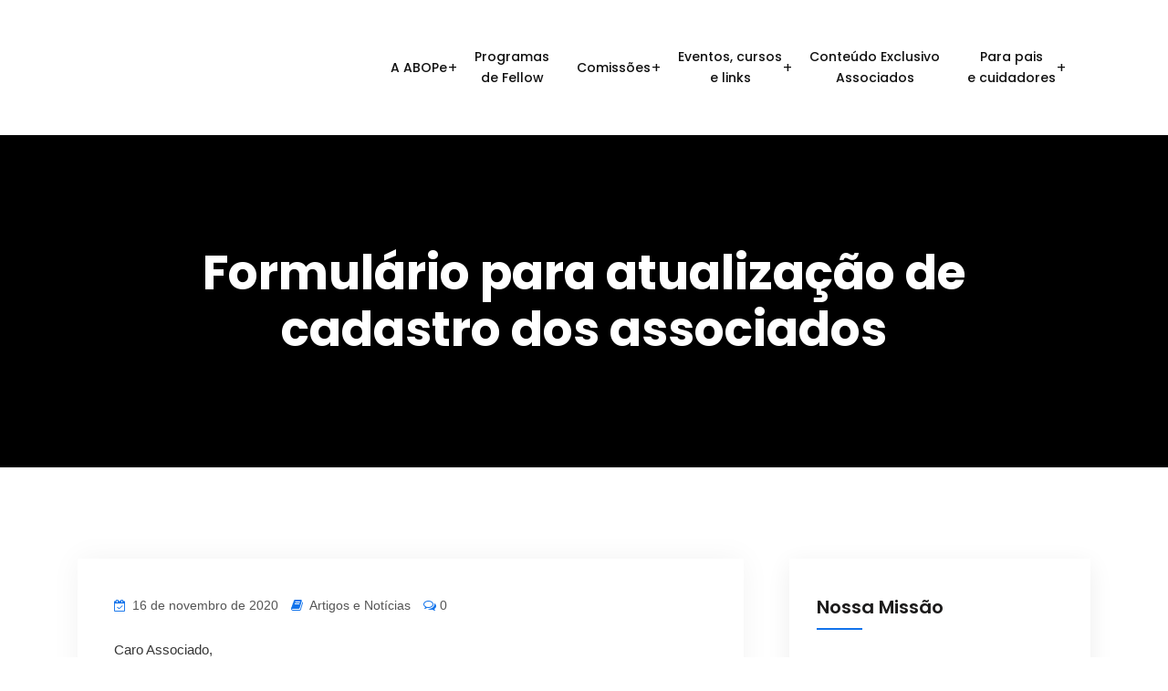

--- FILE ---
content_type: text/html; charset=UTF-8
request_url: https://www.abope.org.br/formulario-para-atualizacao-de-cadastro-dos-associados/
body_size: 10720
content:
<!DOCTYPE html>
<html lang="pt-BR">
<head>
<meta charset="UTF-8">
<meta name="viewport" content="width=device-width, initial-scale=1">
<link rel="profile" href="//gmpg.org/xfn/11">
<title>Formulário para atualização de cadastro dos associados &#8211; ABOPe &#8211; ACADEMIA BRASILEIRA DE OTORRINO PEDIÁTRICA</title>
<meta name='robots' content='max-image-preview:large'/>
<link rel='dns-prefetch' href='//fonts.googleapis.com'/>
<link rel="alternate" type="application/rss+xml" title="Feed para ABOPe - ACADEMIA BRASILEIRA DE OTORRINO PEDIÁTRICA &raquo;" href="https://www.abope.org.br/feed/"/>
<link rel="alternate" type="application/rss+xml" title="Feed de comentários para ABOPe - ACADEMIA BRASILEIRA DE OTORRINO PEDIÁTRICA &raquo;" href="https://www.abope.org.br/comments/feed/"/>
<link rel="alternate" type="application/rss+xml" title="Feed de comentários para ABOPe - ACADEMIA BRASILEIRA DE OTORRINO PEDIÁTRICA &raquo; Formulário para atualização de cadastro dos associados" href="https://www.abope.org.br/formulario-para-atualizacao-de-cadastro-dos-associados/feed/"/>
<link rel="alternate" title="oEmbed (JSON)" type="application/json+oembed" href="https://www.abope.org.br/wp-json/oembed/1.0/embed?url=https%3A%2F%2Fwww.abope.org.br%2Fformulario-para-atualizacao-de-cadastro-dos-associados%2F"/>
<link rel="alternate" title="oEmbed (XML)" type="text/xml+oembed" href="https://www.abope.org.br/wp-json/oembed/1.0/embed?url=https%3A%2F%2Fwww.abope.org.br%2Fformulario-para-atualizacao-de-cadastro-dos-associados%2F&#038;format=xml"/>
<style id='wp-img-auto-sizes-contain-inline-css' type='text/css'>img:is([sizes=auto i],[sizes^="auto," i]){contain-intrinsic-size:3000px 1500px}</style>
<style id='wp-emoji-styles-inline-css' type='text/css'>img.wp-smiley,img.emoji{display:inline!important;border:none!important;box-shadow:none!important;height:1em!important;width:1em!important;margin:0 .07em!important;vertical-align:-.1em!important;background:none!important;padding:0!important}</style>
<style id='wp-block-library-inline-css' type='text/css'>:root{--wp-block-synced-color:#7a00df;--wp-block-synced-color--rgb:122 , 0 , 223;--wp-bound-block-color:var(--wp-block-synced-color);--wp-editor-canvas-background:#ddd;--wp-admin-theme-color:#007cba;--wp-admin-theme-color--rgb:0 , 124 , 186;--wp-admin-theme-color-darker-10:#006ba1;--wp-admin-theme-color-darker-10--rgb:0 , 107 , 160.5;--wp-admin-theme-color-darker-20:#005a87;--wp-admin-theme-color-darker-20--rgb:0 , 90 , 135;--wp-admin-border-width-focus:2px}@media (min-resolution:192dpi){:root{--wp-admin-border-width-focus:1.5px}}.wp-element-button{cursor:pointer}:root .has-very-light-gray-background-color{background-color:#eee}:root .has-very-dark-gray-background-color{background-color:#313131}:root .has-very-light-gray-color{color:#eee}:root .has-very-dark-gray-color{color:#313131}:root .has-vivid-green-cyan-to-vivid-cyan-blue-gradient-background{background:linear-gradient(135deg,#00d084,#0693e3)}:root .has-purple-crush-gradient-background{background:linear-gradient(135deg,#34e2e4,#4721fb 50%,#ab1dfe)}:root .has-hazy-dawn-gradient-background{background:linear-gradient(135deg,#faaca8,#dad0ec)}:root .has-subdued-olive-gradient-background{background:linear-gradient(135deg,#fafae1,#67a671)}:root .has-atomic-cream-gradient-background{background:linear-gradient(135deg,#fdd79a,#004a59)}:root .has-nightshade-gradient-background{background:linear-gradient(135deg,#330968,#31cdcf)}:root .has-midnight-gradient-background{background:linear-gradient(135deg,#020381,#2874fc)}:root{--wp--preset--font-size--normal:16px;--wp--preset--font-size--huge:42px}.has-regular-font-size{font-size:1em}.has-larger-font-size{font-size:2.625em}.has-normal-font-size{font-size:var(--wp--preset--font-size--normal)}.has-huge-font-size{font-size:var(--wp--preset--font-size--huge)}.has-text-align-center{text-align:center}.has-text-align-left{text-align:left}.has-text-align-right{text-align:right}.has-fit-text{white-space:nowrap!important}#end-resizable-editor-section{display:none}.aligncenter{clear:both}.items-justified-left{justify-content:flex-start}.items-justified-center{justify-content:center}.items-justified-right{justify-content:flex-end}.items-justified-space-between{justify-content:space-between}.screen-reader-text{border:0;clip-path:inset(50%);height:1px;margin:-1px;overflow:hidden;padding:0;position:absolute;width:1px;word-wrap:normal!important}.screen-reader-text:focus{background-color:#ddd;clip-path:none;color:#444;display:block;font-size:1em;height:auto;left:5px;line-height:normal;padding:15px 23px 14px;text-decoration:none;top:5px;width:auto;z-index:100000}html :where(.has-border-color){border-style:solid}html :where([style*=border-top-color]){border-top-style:solid}html :where([style*=border-right-color]){border-right-style:solid}html :where([style*=border-bottom-color]){border-bottom-style:solid}html :where([style*=border-left-color]){border-left-style:solid}html :where([style*=border-width]){border-style:solid}html :where([style*=border-top-width]){border-top-style:solid}html :where([style*=border-right-width]){border-right-style:solid}html :where([style*=border-bottom-width]){border-bottom-style:solid}html :where([style*=border-left-width]){border-left-style:solid}html :where(img[class*=wp-image-]){height:auto;max-width:100%}:where(figure){margin:0 0 1em}html :where(.is-position-sticky){--wp-admin--admin-bar--position-offset:var(--wp-admin--admin-bar--height,0)}@media screen and (max-width:600px){html :where(.is-position-sticky){--wp-admin--admin-bar--position-offset:0}}</style><style id='wp-block-paragraph-inline-css' type='text/css'>.is-small-text{font-size:.875em}.is-regular-text{font-size:1em}.is-large-text{font-size:2.25em}.is-larger-text{font-size:3em}.has-drop-cap:not(:focus):first-letter{float:left;font-size:8.4em;font-style:normal;font-weight:100;line-height:.68;margin:.05em .1em 0 0;text-transform:uppercase}body.rtl .has-drop-cap:not(:focus):first-letter{float:none;margin-left:.1em}p.has-drop-cap.has-background{overflow:hidden}:root :where(p.has-background){padding:1.25em 2.375em}:where(p.has-text-color:not(.has-link-color)) a{color:inherit}p.has-text-align-left[style*="writing-mode:vertical-lr"],p.has-text-align-right[style*="writing-mode:vertical-rl"]{rotate:180deg}</style>
<style id='global-styles-inline-css' type='text/css'>:root{--wp--preset--aspect-ratio--square:1;--wp--preset--aspect-ratio--4-3: 4/3;--wp--preset--aspect-ratio--3-4: 3/4;--wp--preset--aspect-ratio--3-2: 3/2;--wp--preset--aspect-ratio--2-3: 2/3;--wp--preset--aspect-ratio--16-9: 16/9;--wp--preset--aspect-ratio--9-16: 9/16;--wp--preset--color--black:#000;--wp--preset--color--cyan-bluish-gray:#abb8c3;--wp--preset--color--white:#fff;--wp--preset--color--pale-pink:#f78da7;--wp--preset--color--vivid-red:#cf2e2e;--wp--preset--color--luminous-vivid-orange:#ff6900;--wp--preset--color--luminous-vivid-amber:#fcb900;--wp--preset--color--light-green-cyan:#7bdcb5;--wp--preset--color--vivid-green-cyan:#00d084;--wp--preset--color--pale-cyan-blue:#8ed1fc;--wp--preset--color--vivid-cyan-blue:#0693e3;--wp--preset--color--vivid-purple:#9b51e0;--wp--preset--gradient--vivid-cyan-blue-to-vivid-purple:linear-gradient(135deg,#0693e3 0%,#9b51e0 100%);--wp--preset--gradient--light-green-cyan-to-vivid-green-cyan:linear-gradient(135deg,#7adcb4 0%,#00d082 100%);--wp--preset--gradient--luminous-vivid-amber-to-luminous-vivid-orange:linear-gradient(135deg,#fcb900 0%,#ff6900 100%);--wp--preset--gradient--luminous-vivid-orange-to-vivid-red:linear-gradient(135deg,#ff6900 0%,#cf2e2e 100%);--wp--preset--gradient--very-light-gray-to-cyan-bluish-gray:linear-gradient(135deg,#eee 0%,#a9b8c3 100%);--wp--preset--gradient--cool-to-warm-spectrum:linear-gradient(135deg,#4aeadc 0%,#9778d1 20%,#cf2aba 40%,#ee2c82 60%,#fb6962 80%,#fef84c 100%);--wp--preset--gradient--blush-light-purple:linear-gradient(135deg,#ffceec 0%,#9896f0 100%);--wp--preset--gradient--blush-bordeaux:linear-gradient(135deg,#fecda5 0%,#fe2d2d 50%,#6b003e 100%);--wp--preset--gradient--luminous-dusk:linear-gradient(135deg,#ffcb70 0%,#c751c0 50%,#4158d0 100%);--wp--preset--gradient--pale-ocean:linear-gradient(135deg,#fff5cb 0%,#b6e3d4 50%,#33a7b5 100%);--wp--preset--gradient--electric-grass:linear-gradient(135deg,#caf880 0%,#71ce7e 100%);--wp--preset--gradient--midnight:linear-gradient(135deg,#020381 0%,#2874fc 100%);--wp--preset--font-size--small:13px;--wp--preset--font-size--medium:20px;--wp--preset--font-size--large:36px;--wp--preset--font-size--x-large:42px;--wp--preset--spacing--20:.44rem;--wp--preset--spacing--30:.67rem;--wp--preset--spacing--40:1rem;--wp--preset--spacing--50:1.5rem;--wp--preset--spacing--60:2.25rem;--wp--preset--spacing--70:3.38rem;--wp--preset--spacing--80:5.06rem;--wp--preset--shadow--natural:6px 6px 9px rgba(0,0,0,.2);--wp--preset--shadow--deep:12px 12px 50px rgba(0,0,0,.4);--wp--preset--shadow--sharp:6px 6px 0 rgba(0,0,0,.2);--wp--preset--shadow--outlined:6px 6px 0 -3px #fff , 6px 6px #000;--wp--preset--shadow--crisp:6px 6px 0 #000}:where(.is-layout-flex){gap:.5em}:where(.is-layout-grid){gap:.5em}body .is-layout-flex{display:flex}.is-layout-flex{flex-wrap:wrap;align-items:center}.is-layout-flex > :is(*, div){margin:0}body .is-layout-grid{display:grid}.is-layout-grid > :is(*, div){margin:0}:where(.wp-block-columns.is-layout-flex){gap:2em}:where(.wp-block-columns.is-layout-grid){gap:2em}:where(.wp-block-post-template.is-layout-flex){gap:1.25em}:where(.wp-block-post-template.is-layout-grid){gap:1.25em}.has-black-color{color:var(--wp--preset--color--black)!important}.has-cyan-bluish-gray-color{color:var(--wp--preset--color--cyan-bluish-gray)!important}.has-white-color{color:var(--wp--preset--color--white)!important}.has-pale-pink-color{color:var(--wp--preset--color--pale-pink)!important}.has-vivid-red-color{color:var(--wp--preset--color--vivid-red)!important}.has-luminous-vivid-orange-color{color:var(--wp--preset--color--luminous-vivid-orange)!important}.has-luminous-vivid-amber-color{color:var(--wp--preset--color--luminous-vivid-amber)!important}.has-light-green-cyan-color{color:var(--wp--preset--color--light-green-cyan)!important}.has-vivid-green-cyan-color{color:var(--wp--preset--color--vivid-green-cyan)!important}.has-pale-cyan-blue-color{color:var(--wp--preset--color--pale-cyan-blue)!important}.has-vivid-cyan-blue-color{color:var(--wp--preset--color--vivid-cyan-blue)!important}.has-vivid-purple-color{color:var(--wp--preset--color--vivid-purple)!important}.has-black-background-color{background-color:var(--wp--preset--color--black)!important}.has-cyan-bluish-gray-background-color{background-color:var(--wp--preset--color--cyan-bluish-gray)!important}.has-white-background-color{background-color:var(--wp--preset--color--white)!important}.has-pale-pink-background-color{background-color:var(--wp--preset--color--pale-pink)!important}.has-vivid-red-background-color{background-color:var(--wp--preset--color--vivid-red)!important}.has-luminous-vivid-orange-background-color{background-color:var(--wp--preset--color--luminous-vivid-orange)!important}.has-luminous-vivid-amber-background-color{background-color:var(--wp--preset--color--luminous-vivid-amber)!important}.has-light-green-cyan-background-color{background-color:var(--wp--preset--color--light-green-cyan)!important}.has-vivid-green-cyan-background-color{background-color:var(--wp--preset--color--vivid-green-cyan)!important}.has-pale-cyan-blue-background-color{background-color:var(--wp--preset--color--pale-cyan-blue)!important}.has-vivid-cyan-blue-background-color{background-color:var(--wp--preset--color--vivid-cyan-blue)!important}.has-vivid-purple-background-color{background-color:var(--wp--preset--color--vivid-purple)!important}.has-black-border-color{border-color:var(--wp--preset--color--black)!important}.has-cyan-bluish-gray-border-color{border-color:var(--wp--preset--color--cyan-bluish-gray)!important}.has-white-border-color{border-color:var(--wp--preset--color--white)!important}.has-pale-pink-border-color{border-color:var(--wp--preset--color--pale-pink)!important}.has-vivid-red-border-color{border-color:var(--wp--preset--color--vivid-red)!important}.has-luminous-vivid-orange-border-color{border-color:var(--wp--preset--color--luminous-vivid-orange)!important}.has-luminous-vivid-amber-border-color{border-color:var(--wp--preset--color--luminous-vivid-amber)!important}.has-light-green-cyan-border-color{border-color:var(--wp--preset--color--light-green-cyan)!important}.has-vivid-green-cyan-border-color{border-color:var(--wp--preset--color--vivid-green-cyan)!important}.has-pale-cyan-blue-border-color{border-color:var(--wp--preset--color--pale-cyan-blue)!important}.has-vivid-cyan-blue-border-color{border-color:var(--wp--preset--color--vivid-cyan-blue)!important}.has-vivid-purple-border-color{border-color:var(--wp--preset--color--vivid-purple)!important}.has-vivid-cyan-blue-to-vivid-purple-gradient-background{background:var(--wp--preset--gradient--vivid-cyan-blue-to-vivid-purple)!important}.has-light-green-cyan-to-vivid-green-cyan-gradient-background{background:var(--wp--preset--gradient--light-green-cyan-to-vivid-green-cyan)!important}.has-luminous-vivid-amber-to-luminous-vivid-orange-gradient-background{background:var(--wp--preset--gradient--luminous-vivid-amber-to-luminous-vivid-orange)!important}.has-luminous-vivid-orange-to-vivid-red-gradient-background{background:var(--wp--preset--gradient--luminous-vivid-orange-to-vivid-red)!important}.has-very-light-gray-to-cyan-bluish-gray-gradient-background{background:var(--wp--preset--gradient--very-light-gray-to-cyan-bluish-gray)!important}.has-cool-to-warm-spectrum-gradient-background{background:var(--wp--preset--gradient--cool-to-warm-spectrum)!important}.has-blush-light-purple-gradient-background{background:var(--wp--preset--gradient--blush-light-purple)!important}.has-blush-bordeaux-gradient-background{background:var(--wp--preset--gradient--blush-bordeaux)!important}.has-luminous-dusk-gradient-background{background:var(--wp--preset--gradient--luminous-dusk)!important}.has-pale-ocean-gradient-background{background:var(--wp--preset--gradient--pale-ocean)!important}.has-electric-grass-gradient-background{background:var(--wp--preset--gradient--electric-grass)!important}.has-midnight-gradient-background{background:var(--wp--preset--gradient--midnight)!important}.has-small-font-size{font-size:var(--wp--preset--font-size--small)!important}.has-medium-font-size{font-size:var(--wp--preset--font-size--medium)!important}.has-large-font-size{font-size:var(--wp--preset--font-size--large)!important}.has-x-large-font-size{font-size:var(--wp--preset--font-size--x-large)!important}</style>

<style id='classic-theme-styles-inline-css' type='text/css'>.wp-block-button__link{color:#fff;background-color:#32373c;border-radius:9999px;box-shadow:none;text-decoration:none;padding:calc(.667em + 2px) calc(1.333em + 2px);font-size:1.125em}.wp-block-file__button{background:#32373c;color:#fff;text-decoration:none}</style>
<link rel='stylesheet' id='boostrap-css' href='https://www.abope.org.br/wp-content/themes/reobiz/assets/css/bootstrap.min.css?ver=6.9' type='text/css' media='all'/>
<link rel='stylesheet' id='font-awesome-all-css' href='https://www.abope.org.br/wp-content/themes/reobiz/assets/css/font-awesome.min.all.css?ver=6.9' type='text/css' media='all'/>
<link rel='stylesheet' id='font-awesome-css' href='https://www.abope.org.br/wp-content/themes/reobiz/assets/css/font-awesome.min.css?ver=6.9' type='text/css' media='all'/>
<link rel='stylesheet' id='flaticon-css' href='https://www.abope.org.br/wp-content/themes/reobiz/assets/css/flaticon.css?ver=6.9' type='text/css' media='all'/>
<link rel='stylesheet' id='owl-carousel-css' href='https://www.abope.org.br/wp-content/themes/reobiz/assets/css/owl.carousel.css?ver=6.9' type='text/css' media='all'/>
<link rel='stylesheet' id='slick-css' href='https://www.abope.org.br/wp-content/themes/reobiz/assets/css/slick.css?ver=6.9' type='text/css' media='all'/>
<link rel='stylesheet' id='magnific-popup-css' href='https://www.abope.org.br/wp-content/themes/reobiz/assets/css/magnific-popup.css?ver=6.9' type='text/css' media='all'/>
<link rel='stylesheet' id='reobiz-style-default-css' href='https://www.abope.org.br/wp-content/themes/reobiz/assets/css/default.css?ver=6.9' type='text/css' media='all'/>
<link rel='stylesheet' id='reobiz-style-custom-css' href='https://www.abope.org.br/wp-content/themes/reobiz/assets/css/custom.css?ver=6.9' type='text/css' media='all'/>
<link rel='stylesheet' id='reobiz-style-responsive-css' href='https://www.abope.org.br/wp-content/themes/reobiz/assets/css/responsive.css?ver=6.9' type='text/css' media='all'/>
<link rel='stylesheet' id='reobiz-style-css' href='https://www.abope.org.br/wp-content/themes/reobiz/style.css?ver=6.9' type='text/css' media='all'/>
<link rel='stylesheet' id='studio-fonts-css' href='//fonts.googleapis.com/css?family=Poppins%3A300%2C400%2C500%2C600%2C700%2C900&#038;ver=1.0.0' type='text/css' media='all'/>
<script type="text/javascript" src="https://www.abope.org.br/wp-includes/js/jquery/jquery.min.js?ver=3.7.1" id="jquery-core-js"></script>
<script type="text/javascript" src="https://www.abope.org.br/wp-includes/js/jquery/jquery-migrate.min.js?ver=3.4.1" id="jquery-migrate-js"></script>
<link rel="https://api.w.org/" href="https://www.abope.org.br/wp-json/"/><link rel="alternate" title="JSON" type="application/json" href="https://www.abope.org.br/wp-json/wp/v2/posts/9481"/><link rel="EditURI" type="application/rsd+xml" title="RSD" href="https://www.abope.org.br/xmlrpc.php?rsd"/>
<meta name="generator" content="WordPress 6.9"/>
<link rel="canonical" href="https://www.abope.org.br/formulario-para-atualizacao-de-cadastro-dos-associados/"/>
<link rel='shortlink' href='https://www.abope.org.br/?p=9481'/>
<link rel="pingback" href="https://www.abope.org.br/xmlrpc.php">	<style type="text/css">.site-title,.site-description{position:absolute;clip:rect(1px,1px,1px,1px)}</style>
			<style type="text/css" id="wp-custom-css">.wpcf7-response-output{color:#fff}.menu-item{vertical-align:middle;text-align:center}.menu-item a{margin:0!important;padding:5px 11px!important}.sidebarmenu-area .offcanvas-icon{}#fellow-table{overflow-y:scroll;max-height:calc(90vh)}#fellow-table th{white-space:nowrap}</style>
		
<!-- Typography -->

	  	<style></style>
	</head>

<body class="wp-singular post-template-default single single-post postid-9481 single-format-standard wp-custom-logo wp-theme-reobiz">
	 
    <!--Preloader start here-->
    
       <!--Preloader area end here-->
    <div id="page" class="site">
                
<nav class="menu-wrap-off nav-container nav menu-ofcn">       
<div class="inner-offcan">
    <div class="nav-link-container">  
        <a href='#' class="nav-menu-link close-button" id="close-button2">              
          <span class="dot1"></span>
          <span class="dot2"></span>
          <span class="dot3"></span>
          <span class="dot4"></span>
          <span class="dot5"></span>
          <span class="dot6"></span>
          <span class="dot7"></span>
          <span class="dot8"></span>
          <span class="dot9"></span>
        </a> 
    </div> 
    <div class="sidenav offcanvas-icon">
            <div id="mobile_menu" class="rs-offcanvas-inner-left">
                                                
                            <div class="widget widget_nav_menu mobile-menus">      
                                <div class="menu-home-abope-container"><ul id="primary-menu-single1" class="menu"><li id="menu-item-19" class="menu-item menu-item-type-post_type menu-item-object-page menu-item-has-children menu-item-19"><a href="https://www.abope.org.br/aabope/">A ABOPe</a>
<ul class="sub-menu">
	<li id="menu-item-35" class="menu-item menu-item-type-post_type menu-item-object-page menu-item-35"><a href="https://www.abope.org.br/diretoria/">Diretoria</a></li>
	<li id="menu-item-52" class="menu-item menu-item-type-post_type menu-item-object-page menu-item-52"><a href="https://www.abope.org.br/missao-e-objetivo/">Missão e Objetivo</a></li>
	<li id="menu-item-50" class="menu-item menu-item-type-post_type menu-item-object-page menu-item-50"><a href="https://www.abope.org.br/estatuto/">Estatuto</a></li>
	<li id="menu-item-58" class="menu-item menu-item-type-post_type menu-item-object-page menu-item-58"><a href="https://www.abope.org.br/ex-presidentes/">Ex-Presidentes</a></li>
	<li id="menu-item-466" class="menu-item menu-item-type-taxonomy menu-item-object-category menu-item-466"><a href="https://www.abope.org.br/category/atas-e-editais/">Atas e Editais</a></li>
	<li id="menu-item-9352" class="menu-item menu-item-type-post_type menu-item-object-page menu-item-9352"><a href="https://www.abope.org.br/o-que-e-otorrinolaringologia-pediatrica/">O que é otorrinolaringologia pediátrica?</a></li>
</ul>
</li>
<li id="menu-item-9295" class="menu-item menu-item-type-post_type menu-item-object-page menu-item-9295"><a href="https://www.abope.org.br/programa-de-aperfeicoamento-fellowships/">Programas<br>de Fellow</a></li>
<li id="menu-item-9268" class="menu-item menu-item-type-custom menu-item-object-custom menu-item-has-children menu-item-9268"><a href="#">Comissões</a>
<ul class="sub-menu">
	<li id="menu-item-9271" class="menu-item menu-item-type-post_type menu-item-object-page menu-item-9271"><a href="https://www.abope.org.br/comissao-de-comunicacao/">Comissão de Comunicação</a></li>
	<li id="menu-item-9270" class="menu-item menu-item-type-post_type menu-item-object-page menu-item-9270"><a href="https://www.abope.org.br/comissao-jovem-abope/">Comissão Jovem ABOPe</a></li>
	<li id="menu-item-9356" class="menu-item menu-item-type-post_type menu-item-object-page menu-item-9356"><a href="https://www.abope.org.br/comissao-de-pesquisa/">Comissão de Pesquisa</a></li>
</ul>
</li>
<li id="menu-item-268" class="menu-item menu-item-type-taxonomy menu-item-object-category current-post-ancestor current-menu-parent current-post-parent menu-item-has-children menu-item-268"><a href="https://www.abope.org.br/category/artigos-e-noticias/">Eventos, cursos<br>e links</a>
<ul class="sub-menu">
	<li id="menu-item-267" class="menu-item menu-item-type-taxonomy menu-item-object-category menu-item-267"><a href="https://www.abope.org.br/category/eventos-e-cursos/">Eventos e <br>Cursos</a></li>
	<li id="menu-item-9500" class="menu-item menu-item-type-post_type menu-item-object-page menu-item-9500"><a href="https://www.abope.org.br/links-de-interesse/">Links de interesse 2</a></li>
</ul>
</li>
<li id="menu-item-9267" class="menu-item menu-item-type-custom menu-item-object-custom menu-item-9267"><a href="#">Conteúdo Exclusivo<br>Associados</a></li>
<li id="menu-item-9312" class="menu-item menu-item-type-custom menu-item-object-custom menu-item-has-children menu-item-9312"><a href="#">Para pais<br>e cuidadores</a>
<ul class="sub-menu">
	<li id="menu-item-9313" class="menu-item menu-item-type-post_type menu-item-object-post menu-item-9313"><a href="https://www.abope.org.br/manejo-da-crianca-traqueostomizada/">Manejo da criança traqueostomizada</a></li>
	<li id="menu-item-9389" class="menu-item menu-item-type-custom menu-item-object-custom menu-item-9389"><a href="https://www.abope.org.br/wp-content/uploads/2024/02/Manual-de-Cuidados-da-Crianca-com-Traqueostomia-v.7-corte-sangra.pdf">Manual de traqueostomia</a></li>
</ul>
</li>
</ul></div>                            </div>                                
                                    </div>            
            </div>
    </div>
</nav> 


<!-- Mobile Menu Start -->
    <div class="responsive-menus"><nav class="nav-container mobile-menu-container mobile-menus menu-wrap-off fdgdgfdg">
    <ul class="sidenav">
        <li class='nav-link-container'> 
            <a href='#' class="nav-menu-link close-button">               
                <span class="hamburger1"></span>
                <span class="hamburger3"></span>
            </a> 
        </li>
        <li>
          <div class="menu-home-abope-container"><ul id="primary-menu-single2" class="menu"><li class="menu-item menu-item-type-post_type menu-item-object-page menu-item-has-children menu-item-19"><a href="https://www.abope.org.br/aabope/">A ABOPe</a>
<ul class="sub-menu">
	<li class="menu-item menu-item-type-post_type menu-item-object-page menu-item-35"><a href="https://www.abope.org.br/diretoria/">Diretoria</a></li>
	<li class="menu-item menu-item-type-post_type menu-item-object-page menu-item-52"><a href="https://www.abope.org.br/missao-e-objetivo/">Missão e Objetivo</a></li>
	<li class="menu-item menu-item-type-post_type menu-item-object-page menu-item-50"><a href="https://www.abope.org.br/estatuto/">Estatuto</a></li>
	<li class="menu-item menu-item-type-post_type menu-item-object-page menu-item-58"><a href="https://www.abope.org.br/ex-presidentes/">Ex-Presidentes</a></li>
	<li class="menu-item menu-item-type-taxonomy menu-item-object-category menu-item-466"><a href="https://www.abope.org.br/category/atas-e-editais/">Atas e Editais</a></li>
	<li class="menu-item menu-item-type-post_type menu-item-object-page menu-item-9352"><a href="https://www.abope.org.br/o-que-e-otorrinolaringologia-pediatrica/">O que é otorrinolaringologia pediátrica?</a></li>
</ul>
</li>
<li class="menu-item menu-item-type-post_type menu-item-object-page menu-item-9295"><a href="https://www.abope.org.br/programa-de-aperfeicoamento-fellowships/">Programas<br>de Fellow</a></li>
<li class="menu-item menu-item-type-custom menu-item-object-custom menu-item-has-children menu-item-9268"><a href="#">Comissões</a>
<ul class="sub-menu">
	<li class="menu-item menu-item-type-post_type menu-item-object-page menu-item-9271"><a href="https://www.abope.org.br/comissao-de-comunicacao/">Comissão de Comunicação</a></li>
	<li class="menu-item menu-item-type-post_type menu-item-object-page menu-item-9270"><a href="https://www.abope.org.br/comissao-jovem-abope/">Comissão Jovem ABOPe</a></li>
	<li class="menu-item menu-item-type-post_type menu-item-object-page menu-item-9356"><a href="https://www.abope.org.br/comissao-de-pesquisa/">Comissão de Pesquisa</a></li>
</ul>
</li>
<li class="menu-item menu-item-type-taxonomy menu-item-object-category current-post-ancestor current-menu-parent current-post-parent menu-item-has-children menu-item-268"><a href="https://www.abope.org.br/category/artigos-e-noticias/">Eventos, cursos<br>e links</a>
<ul class="sub-menu">
	<li class="menu-item menu-item-type-taxonomy menu-item-object-category menu-item-267"><a href="https://www.abope.org.br/category/eventos-e-cursos/">Eventos e <br>Cursos</a></li>
	<li class="menu-item menu-item-type-post_type menu-item-object-page menu-item-9500"><a href="https://www.abope.org.br/links-de-interesse/">Links de interesse 2</a></li>
</ul>
</li>
<li class="menu-item menu-item-type-custom menu-item-object-custom menu-item-9267"><a href="#">Conteúdo Exclusivo<br>Associados</a></li>
<li class="menu-item menu-item-type-custom menu-item-object-custom menu-item-has-children menu-item-9312"><a href="#">Para pais<br>e cuidadores</a>
<ul class="sub-menu">
	<li class="menu-item menu-item-type-post_type menu-item-object-post menu-item-9313"><a href="https://www.abope.org.br/manejo-da-crianca-traqueostomizada/">Manejo da criança traqueostomizada</a></li>
	<li class="menu-item menu-item-type-custom menu-item-object-custom menu-item-9389"><a href="https://www.abope.org.br/wp-content/uploads/2024/02/Manual-de-Cuidados-da-Crianca-com-Traqueostomia-v.7-corte-sangra.pdf">Manual de traqueostomia</a></li>
</ul>
</li>
</ul></div>        </li>
       
    </ul>
    <div class="social-icon-responsive">
            </div>
</nav></div>
<!-- Mobile Menu End -->

<header id="rs-header" class="single-header header-style1 mainsmenu  ">
    
    <div class="header-inner ">
        <!-- Toolbar Start -->
                <!-- Toolbar End -->
        
        <!-- Header Menu Start -->
                <div class="menu-area menu_type_">
            <div class="container">
                <div class="row-table">
                    <div class="col-cell header-logo">
                            <div class="logo-area">
                          <div class="site-title"><a href="https://www.abope.org.br/" rel="home">ABOPe &#8211; ACADEMIA BRASILEIRA DE OTORRINO PEDIÁTRICA</a></div>         
                       </div>
                  <div class="logo-area sticky-logo">
        <h1 class="site-title"><a href="https://www.abope.org.br/" rel="home">ABOPe &#8211; ACADEMIA BRASILEIRA DE OTORRINO PEDIÁTRICA</a></h1>
        </div>


                    </div>
                    <div class="col-cell menu-responsive">  
                            <nav class="nav navbar">
        <div class="navbar-menu">
            <div class="menu-home-abope-container"><ul id="primary-menu-single" class="menu"><li class="menu-item menu-item-type-post_type menu-item-object-page menu-item-has-children menu-item-19"><a href="https://www.abope.org.br/aabope/">A ABOPe</a>
<ul class="sub-menu">
	<li class="menu-item menu-item-type-post_type menu-item-object-page menu-item-35"><a href="https://www.abope.org.br/diretoria/">Diretoria</a></li>
	<li class="menu-item menu-item-type-post_type menu-item-object-page menu-item-52"><a href="https://www.abope.org.br/missao-e-objetivo/">Missão e Objetivo</a></li>
	<li class="menu-item menu-item-type-post_type menu-item-object-page menu-item-50"><a href="https://www.abope.org.br/estatuto/">Estatuto</a></li>
	<li class="menu-item menu-item-type-post_type menu-item-object-page menu-item-58"><a href="https://www.abope.org.br/ex-presidentes/">Ex-Presidentes</a></li>
	<li class="menu-item menu-item-type-taxonomy menu-item-object-category menu-item-466"><a href="https://www.abope.org.br/category/atas-e-editais/">Atas e Editais</a></li>
	<li class="menu-item menu-item-type-post_type menu-item-object-page menu-item-9352"><a href="https://www.abope.org.br/o-que-e-otorrinolaringologia-pediatrica/">O que é otorrinolaringologia pediátrica?</a></li>
</ul>
</li>
<li class="menu-item menu-item-type-post_type menu-item-object-page menu-item-9295"><a href="https://www.abope.org.br/programa-de-aperfeicoamento-fellowships/">Programas<br>de Fellow</a></li>
<li class="menu-item menu-item-type-custom menu-item-object-custom menu-item-has-children menu-item-9268"><a href="#">Comissões</a>
<ul class="sub-menu">
	<li class="menu-item menu-item-type-post_type menu-item-object-page menu-item-9271"><a href="https://www.abope.org.br/comissao-de-comunicacao/">Comissão de Comunicação</a></li>
	<li class="menu-item menu-item-type-post_type menu-item-object-page menu-item-9270"><a href="https://www.abope.org.br/comissao-jovem-abope/">Comissão Jovem ABOPe</a></li>
	<li class="menu-item menu-item-type-post_type menu-item-object-page menu-item-9356"><a href="https://www.abope.org.br/comissao-de-pesquisa/">Comissão de Pesquisa</a></li>
</ul>
</li>
<li class="menu-item menu-item-type-taxonomy menu-item-object-category current-post-ancestor current-menu-parent current-post-parent menu-item-has-children menu-item-268"><a href="https://www.abope.org.br/category/artigos-e-noticias/">Eventos, cursos<br>e links</a>
<ul class="sub-menu">
	<li class="menu-item menu-item-type-taxonomy menu-item-object-category menu-item-267"><a href="https://www.abope.org.br/category/eventos-e-cursos/">Eventos e <br>Cursos</a></li>
	<li class="menu-item menu-item-type-post_type menu-item-object-page menu-item-9500"><a href="https://www.abope.org.br/links-de-interesse/">Links de interesse 2</a></li>
</ul>
</li>
<li class="menu-item menu-item-type-custom menu-item-object-custom menu-item-9267"><a href="#">Conteúdo Exclusivo<br>Associados</a></li>
<li class="menu-item menu-item-type-custom menu-item-object-custom menu-item-has-children menu-item-9312"><a href="#">Para pais<br>e cuidadores</a>
<ul class="sub-menu">
	<li class="menu-item menu-item-type-post_type menu-item-object-post menu-item-9313"><a href="https://www.abope.org.br/manejo-da-crianca-traqueostomizada/">Manejo da criança traqueostomizada</a></li>
	<li class="menu-item menu-item-type-custom menu-item-object-custom menu-item-9389"><a href="https://www.abope.org.br/wp-content/uploads/2024/02/Manual-de-Cuidados-da-Crianca-com-Traqueostomia-v.7-corte-sangra.pdf">Manual de traqueostomia</a></li>
</ul>
</li>
</ul></div>        </div>
    </nav>
                        </div>

                    <div class="col-cell header-quote">     
                        
                        <div class="sidebarmenu-area text-right mobilehum">                                    
                            <ul class="offcanvas-icon">
                                <li class="nav-link-container"> 
                                    <a href='#' class="nav-menu-link menu-button">
                                        <span class="dot1"></span>
                                        <span class="dot2"></span>
                                        <span class="dot3"></span>
                                        <span class="dot4"></span>
                                        <span class="dot5"></span>
                                        <span class="dot6"></span>
                                        <span class="dot7"></span>
                                        <span class="dot8"></span>
                                        <span class="dot9"></span>
                                    </a> 
                                </li>
                            </ul>                                       
                        </div>        
                    </div>
                </div>
            </div> 
        </div>
        <!-- Header Menu End -->
    </div>
     <!-- End Slider area  -->
   
<div class="rs-breadcrumbs porfolio-details">
    <div class="rs-breadcrumbs-inner">
        <div class="container">
            <div class="row">
                <div class="col-md-12">
                    <div class="breadcrumbs-inner bread-"> 
                                                                            <h1 class="page-title">
                                Formulário para atualização de cadastro dos associados                            </h1>
                            
                    </div>
                </div>
            </div>
        </div>
    </div>
</div></header>

 
        <!-- End Header Menu End -->
                        <div class="main-contain offcontents">                
                <div class="container"> 
        <div id="content">
                      <!-- Blog Detail Start -->
            <div class="rs-blog-details pt-70 pb-70">
                <div class="row padding-">
                    <div class="col-lg-8 ">
                                     
                        <article id="post-9481" class="post-9481 post type-post status-publish format-standard hentry category-artigos-e-noticias">
                                                        <ul class="single-posts-meta">
                                <li>                                
                                    <span class="p-date">
                                        <i class="fa fa-calendar-check-o" aria-hidden="true"></i> 16 de novembro de 2020                                    </span>
                                </li>
								<!--
                                <li>
                                    <span class="p-user">                                        
                                        <i class="fa fa-user-o" aria-hidden="true"></i> Luis Nascimento                                    </span>
                                </li>      
                            	-->
                                <li class="post-cate">                                                      
                                    <div class="tag-line">                                        <i class="fa fa-book"></i>
                                        <a href="https://www.abope.org.br/category/artigos-e-noticias/" rel="category tag">Artigos e Notícias</a></div> 
                                    </li>

                                <li class="post-comment">
                                    <i class="fa fa-comments-o" aria-hidden="true"></i> 0 
                                </li>
                            </ul>
                            



<div class="single-content-full">
    <div class="bs-desc">
        
<p>Caro Associado,</p>



<p>Solicitamos a gentileza do preenchimento do cadastro de atualização de 2020. Este cadastro tem como finalidade construirmos um banco de dados que nos facilite o acesso ao perfil dos associados visando sua inclusão em programas e atividades cientificas do seu interesse e expertise.</p>



<p>O preenchimento deste cadastro lhe dará acesso ainda a e-book abaixo um verdadeiro compendio de foniatria para o dia a dia do consultório, uma cortesia da ABOPe para você.</p>



<p>Abraço</p>



<p>REBECCA MAUNSELL</p>



<p>Presidente ABOPe 2020</p>



<p>Clique <a rel="noreferrer noopener" href="https://docs.google.com/forms/d/e/1FAIpQLSdOizBBh8iTtJULC6ea3hbkMyZq4b2fH8IlSHNt9KGIuXcaqw/viewform?usp=sf_link" data-type="URL" data-id="https://docs.google.com/forms/d/e/1FAIpQLSdOizBBh8iTtJULC6ea3hbkMyZq4b2fH8IlSHNt9KGIuXcaqw/viewform?usp=sf_link" target="_blank">aqui</a> para acessar o formulário de atualização de cadastro dos associados</p>
    </div>
      
</div>
                            <div class="clear-fix"></div> 
                                       
                        </article> 
                        
                        	<div class="ps-navigation">
		<ul>
				
				  <li class="prev">
				    <a href="https://www.abope.org.br/e-book-a-linguagem-infantil-e-seus-disturbios-nocoes-para-o-consultorio/">
				    	<span class="next_link"><i class="flaticon-back-1"></i>Anterior</span>
				    	<span class="link_text"> E-Book &#8220;A Linguagem Infantil e seus Distúrbios- noções para o consultório&#8221;</span>
					</a>
				  </li>
								  <li class="next">
				    <a href="https://www.abope.org.br/surdez-em-pre-escolares-qual-a-principal-causa-e-como-proceder/">
				    	<span class="next_link">Próximo<i class="flaticon-next"></i></span>
				    	<span class="link_text">SURDEZ EM PRÉ-ESCOLARES: QUAL A PRINCIPAL CAUSA E COMO PROCEDER? </span>
					</a>
				  </li>
			  		</ul>
		<div class="clearfix"></div>
	</div>
                                            </div>
                  		<div class="col-lg-4 sticky-sidebar">
		    <aside id="secondary" class="widget-area">
		      <div class="bs-sidebar dynamic-sidebar">
		        <section id="text-2" class="widget widget_text"><h2 class="widget-title">Nossa Missão</h2>			<div class="textwidget"><p>Facilitar a criação e disseminação do conhecimento sobre o diagnóstico, tratamento e cuidados de crianças com problemas otorrinolaringológicos.</p>
</div>
		</section><section id="text-3" class="widget widget_text"><h2 class="widget-title">Encontre-nos</h2>			<div class="textwidget"><p><strong>Endereço</strong><br/>
Av. Indianópolis, 1287 &#8211; Planalto Paulista &#8211; São Paulo &#8211; SP &#8211; Brasil</p>
<p><strong>E-mail</strong><br/>
academias@aborlccf.org.br</p>
<p><strong>Telefone</strong><br/>
(11) 5053-7500</p>
<p><strong>Fax</strong><br/>
(11) 5053-7512</p>
</div>
		</section>
        <div class="recent-widget widget"> 
    		      
            <h2 class="widget-title">Notícias Recentes</h2>        
            <div class="recent-post-widget clearfix">
                                            <div class="show-featured clearfix">
                    <div class="post-img"> 
                        <a href="https://www.abope.org.br/chapa-abope-2025/">
                                                    </a> 
                    </div>
                    <div class="post-item">
                        <div class="post-desc"> 
                            <a href="https://www.abope.org.br/chapa-abope-2025/">
                                CHAPA ABOPe 2025                            </a>
                                                            <span class="date-post">
                                    <i class="fa fa-calendar"></i>
                                    13 de outubro de 2025                                </span>
                                                    </div>
                    </div>
              </div>
                                                          <div class="show-featured clearfix">
                    <div class="post-img"> 
                        <a href="https://www.abope.org.br/edital-de-convocacao-para-eleicoes-gerais-abope-2025/">
                                                    </a> 
                    </div>
                    <div class="post-item">
                        <div class="post-desc"> 
                            <a href="https://www.abope.org.br/edital-de-convocacao-para-eleicoes-gerais-abope-2025/">
                                EDITAL DE CONVOCAÇÃO PARA ELEIÇÕES GERAIS &#8211;  ABOPE 2025                            </a>
                                                            <span class="date-post">
                                    <i class="fa fa-calendar"></i>
                                    7 de agosto de 2025                                </span>
                                                    </div>
                    </div>
              </div>
                                                          <div class="show-featured clearfix">
                    <div class="post-img"> 
                        <a href="https://www.abope.org.br/edital-de-convocacao-para-assembleia-geral-ordinaria-2025/">
                                                    </a> 
                    </div>
                    <div class="post-item">
                        <div class="post-desc"> 
                            <a href="https://www.abope.org.br/edital-de-convocacao-para-assembleia-geral-ordinaria-2025/">
                                EDITAL DE CONVOCAÇÃO PARA ASSEMBLÉIA GERAL ORDINÁRIA 2025                            </a>
                                                            <span class="date-post">
                                    <i class="fa fa-calendar"></i>
                                    7 de agosto de 2025                                </span>
                                                    </div>
                    </div>
              </div>
                                                          <div class="show-featured clearfix">
                    <div class="post-img"> 
                        <a href="https://www.abope.org.br/edital-de-convocacao-para-assembleia-geral-ordinaria-2024/">
                                                    </a> 
                    </div>
                    <div class="post-item">
                        <div class="post-desc"> 
                            <a href="https://www.abope.org.br/edital-de-convocacao-para-assembleia-geral-ordinaria-2024/">
                                EDITAL DE CONVOCAÇÃO PARA ASSEMBLÉIA GERAL ORDINÁRIA 2024                            </a>
                                                            <span class="date-post">
                                    <i class="fa fa-calendar"></i>
                                    30 de agosto de 2024                                </span>
                                                    </div>
                    </div>
              </div>
                                                          <div class="show-featured clearfix">
                    <div class="post-img"> 
                        <a href="https://www.abope.org.br/edital-de-convocacao-para-assembleia-geral-ordinaria-das-academias-2022/">
                                                    </a> 
                    </div>
                    <div class="post-item">
                        <div class="post-desc"> 
                            <a href="https://www.abope.org.br/edital-de-convocacao-para-assembleia-geral-ordinaria-das-academias-2022/">
                                EDITAL DE CONVOCAÇÃO PARA ASSEMBLEIA GERAL ORDINÁRIA DAS ACADEMIAS 2022                            </a>
                                                            <span class="date-post">
                                    <i class="fa fa-calendar"></i>
                                    15 de setembro de 2022                                </span>
                                                    </div>
                    </div>
              </div>
                                        </div>
        </div>
                <section id="text-4" class="widget widget_text">			<div class="textwidget"></div>
		</section><section id="contact_widget-1" class="widget widget_contact_widget"><h2 class="widget-title">ABOPe &#8211; ACADEMIA BRASILEIRA DE OTORRINO PEDIÁTRICA</h2>  
  <!-- Contact Info Widget -->
  <ul class="fa-ul">
    <li class="address1"><i class="flaticon-location"></i><span>Av. Indianópolis, 1287 - Planalto Paulista - São Paulo - SP - Brasil                                   

                                                                                                                                                          </span></li><li><i class="flaticon-call"></i><a href="tel:Fone:(11)5053-7500">Fone: (11) 5053-7500</a></li><li><i class="flaticon-time-call"></i>(11) 5053-7512</li>
  </ul>

    </section>     		      </div>
		    </aside>
		</div>     
                </div>
            </div>
          <!-- Blog Detail End --> 
        </div>
    </div>
<!-- .container -->
     
</div><!-- .main-container -->
        <footer id="rs-footer" class=" rs-footer footer-style-1">





    <div class="footer-top">
        <div class="container">
            <div class="row"> 

                                                <div class="col-lg-4 footer-0">
                                                <section id="custom_html-1" class="widget_text widget widget_custom_html"><div class="textwidget custom-html-widget"><div><img class="size-full wp-image-64 alignleft" src="/wp-content/uploads/2020/08/Abope-Logo.jpg" alt="" width="214" height="117"/></div><br/><br/><br/><br/><br/><br/>
<div>
<p style="text-align: left;">Afiliada à Associação Brasileira de
Otorrinolaringologia e Cirurgia Cérvico-Facial</p>
</div>
<div><img class="alignleft" src="https://www.abope.org.br/wp-content/uploads/2023/10/logo_NOVOaborlccf.png" alt="" width="500" height="156"/></div></div></section>                    </div>
                                                                <div class="col-lg-4 footer-1">
                                                <section id="contact_widget-2" class="widget widget_contact_widget"><h3 class="footer-title">Contato:</h3>  
  <!-- Contact Info Widget -->
  <ul class="fa-ul">
    <li class="address1"><i class="flaticon-location"></i><span>                                                                                                                                                                                                                                                                          Av. Indianópolis, 1287 - Planalto Paulista - São Paulo - SP - Brasil                                                                                                                                                                                                                                          </span></li><li><i class="flaticon-call"></i><a href="tel:(11)5053-7500">(11) 5053-7500</a></li><li><i class="flaticon-email"></i><a href="mailto:academias@aborlccf.org.br">academias@aborlccf.org.br</a></li><li><i class="flaticon-time-call"></i>(11) 5053-7512 </li><li><i class="flaticon-clock"></i>10:00-17:00</li>
  </ul>

    </section>                         </div>
                                                                <div class="col-lg-4 footer-2">
                                                
        <div class="recent-widget widget"> 
    		      
            <h3 class="footer-title">Últimos Posts</h3>        
            <div class="recent-post-widget clearfix">
                                            <div class="show-featured clearfix">
                    <div class="post-img"> 
                        <a href="https://www.abope.org.br/chapa-abope-2025/">
                                                    </a> 
                    </div>
                    <div class="post-item">
                        <div class="post-desc"> 
                            <a href="https://www.abope.org.br/chapa-abope-2025/">
                                CHAPA ABOPe 2025                            </a>
                                                            <span class="date-post">
                                    <i class="fa fa-calendar"></i>
                                    13 de outubro de 2025                                </span>
                                                    </div>
                    </div>
              </div>
                                                          <div class="show-featured clearfix">
                    <div class="post-img"> 
                        <a href="https://www.abope.org.br/edital-de-convocacao-para-eleicoes-gerais-abope-2025/">
                                                    </a> 
                    </div>
                    <div class="post-item">
                        <div class="post-desc"> 
                            <a href="https://www.abope.org.br/edital-de-convocacao-para-eleicoes-gerais-abope-2025/">
                                EDITAL DE CONVOCAÇÃO PARA ELEIÇÕES GERAIS &#8211;  ABOPE 2025                            </a>
                                                            <span class="date-post">
                                    <i class="fa fa-calendar"></i>
                                    7 de agosto de 2025                                </span>
                                                    </div>
                    </div>
              </div>
                                                          <div class="show-featured clearfix">
                    <div class="post-img"> 
                        <a href="https://www.abope.org.br/edital-de-convocacao-para-assembleia-geral-ordinaria-2025/">
                                                    </a> 
                    </div>
                    <div class="post-item">
                        <div class="post-desc"> 
                            <a href="https://www.abope.org.br/edital-de-convocacao-para-assembleia-geral-ordinaria-2025/">
                                EDITAL DE CONVOCAÇÃO PARA ASSEMBLÉIA GERAL ORDINÁRIA 2025                            </a>
                                                            <span class="date-post">
                                    <i class="fa fa-calendar"></i>
                                    7 de agosto de 2025                                </span>
                                                    </div>
                    </div>
              </div>
                                        </div>
        </div>
                                    </div>
                                                                    </div>
        </div>
    </div>
<div class="footer-bottom">
    <div class="container">
        <div class="row">  
                            <div class="col-md-12 col-sm-12">
                    <div class="copyright text-center">
                                                <p>&copy; 2026. <a href="https://www.abope.org.br/" rel="home">ABOPe &#8211; ACADEMIA BRASILEIRA DE OTORRINO PEDIÁTRICA</a> 
                        </p>
                                            </div>
                </div> 
                    </div>
    </div>
</div>
</footer>
</div><!-- #page -->
<script type="speculationrules">
{"prefetch":[{"source":"document","where":{"and":[{"href_matches":"/*"},{"not":{"href_matches":["/wp-*.php","/wp-admin/*","/wp-content/uploads/*","/wp-content/*","/wp-content/plugins/*","/wp-content/themes/reobiz/*","/*\\?(.+)"]}},{"not":{"selector_matches":"a[rel~=\"nofollow\"]"}},{"not":{"selector_matches":".no-prefetch, .no-prefetch a"}}]},"eagerness":"conservative"}]}
</script>
<script type="text/javascript" src="https://www.abope.org.br/wp-content/themes/reobiz/assets/js/modernizr-2.8.3.min.js?ver=20151215" id="modernizr-js"></script>
<script type="text/javascript" src="https://www.abope.org.br/wp-content/themes/reobiz/assets/js/bootstrap.min.js?ver=20151215" id="bootstrap-js"></script>
<script type="text/javascript" src="https://www.abope.org.br/wp-content/themes/reobiz/assets/js/owl.carousel.min.js?ver=20151215" id="owl-carousel-js"></script>
<script type="text/javascript" src="https://www.abope.org.br/wp-content/themes/reobiz/assets/js/slick.min.js?ver=20151215" id="slick-js"></script>
<script type="text/javascript" src="https://www.abope.org.br/wp-content/themes/reobiz/assets/js/waypoints.min.js?ver=20151215" id="waypoints-js"></script>
<script type="text/javascript" src="https://www.abope.org.br/wp-content/themes/reobiz/assets/js/waypoints-sticky.min.js?ver=20151215" id="waypoints-sticky-js"></script>
<script type="text/javascript" src="https://www.abope.org.br/wp-content/themes/reobiz/assets/js/type.writter.js?ver=20151215" id="type-writter-js"></script>
<script type="text/javascript" src="https://www.abope.org.br/wp-content/themes/reobiz/assets/js/jquery.counterup.min.js?ver=20151215" id="jquery-counterup-js"></script>
<script type="text/javascript" src="https://www.abope.org.br/wp-includes/js/imagesloaded.min.js?ver=5.0.0" id="imagesloaded-js"></script>
<script type="text/javascript" src="https://www.abope.org.br/wp-content/themes/reobiz/assets/js/isotope-reobiz.js?ver=20151215" id="isotope-reobiz-js"></script>
<script type="text/javascript" src="https://www.abope.org.br/wp-content/themes/reobiz/assets/js/flickr/jflickrfeed.min.js?ver=20151215" id="jflickrfeed-js"></script>
<script type="text/javascript" src="https://www.abope.org.br/wp-content/themes/reobiz/assets/js/jquery.magnific-popup.min.js?ver=20151215" id="jquery-magnific-popup-js"></script>
<script type="text/javascript" src="https://www.abope.org.br/wp-content/themes/reobiz/assets/js/classie.js?ver=201513434" id="reobiz-classie-js"></script>
<script type="text/javascript" src="https://www.abope.org.br/wp-content/themes/reobiz/assets/js/theia-sticky-sidebar.js?ver=20151215" id="theia-sticky-sidebar-js"></script>
<script type="text/javascript" src="https://www.abope.org.br/wp-content/themes/reobiz/assets/js/time-circle.js?ver=20151215" id="time-circle-js"></script>
<script type="text/javascript" src="https://www.abope.org.br/wp-content/themes/reobiz/assets/js/fixed-menu.js?ver=201513434" id="reobiz-fixed-menu-js"></script>
<script type="text/javascript" src="https://www.abope.org.br/wp-content/themes/reobiz/assets/js/mobilemenu.js?ver=201513434" id="reobiz-mobilemenu-js"></script>
<script type="text/javascript" src="https://www.abope.org.br/wp-content/themes/reobiz/assets/js/main.js?ver=201513434" id="reobiz-main-js"></script>
<script type="text/javascript" src="https://www.abope.org.br/wp-content/themes/reobiz/assets/js/jquery_mask.js?ver=201513434" id="jquery-mask-js"></script>
<script id="wp-emoji-settings" type="application/json">
{"baseUrl":"https://s.w.org/images/core/emoji/17.0.2/72x72/","ext":".png","svgUrl":"https://s.w.org/images/core/emoji/17.0.2/svg/","svgExt":".svg","source":{"concatemoji":"https://www.abope.org.br/wp-includes/js/wp-emoji-release.min.js?ver=6.9"}}
</script>
<script type="module">
/* <![CDATA[ */
/*! This file is auto-generated */
const a=JSON.parse(document.getElementById("wp-emoji-settings").textContent),o=(window._wpemojiSettings=a,"wpEmojiSettingsSupports"),s=["flag","emoji"];function i(e){try{var t={supportTests:e,timestamp:(new Date).valueOf()};sessionStorage.setItem(o,JSON.stringify(t))}catch(e){}}function c(e,t,n){e.clearRect(0,0,e.canvas.width,e.canvas.height),e.fillText(t,0,0);t=new Uint32Array(e.getImageData(0,0,e.canvas.width,e.canvas.height).data);e.clearRect(0,0,e.canvas.width,e.canvas.height),e.fillText(n,0,0);const a=new Uint32Array(e.getImageData(0,0,e.canvas.width,e.canvas.height).data);return t.every((e,t)=>e===a[t])}function p(e,t){e.clearRect(0,0,e.canvas.width,e.canvas.height),e.fillText(t,0,0);var n=e.getImageData(16,16,1,1);for(let e=0;e<n.data.length;e++)if(0!==n.data[e])return!1;return!0}function u(e,t,n,a){switch(t){case"flag":return n(e,"\ud83c\udff3\ufe0f\u200d\u26a7\ufe0f","\ud83c\udff3\ufe0f\u200b\u26a7\ufe0f")?!1:!n(e,"\ud83c\udde8\ud83c\uddf6","\ud83c\udde8\u200b\ud83c\uddf6")&&!n(e,"\ud83c\udff4\udb40\udc67\udb40\udc62\udb40\udc65\udb40\udc6e\udb40\udc67\udb40\udc7f","\ud83c\udff4\u200b\udb40\udc67\u200b\udb40\udc62\u200b\udb40\udc65\u200b\udb40\udc6e\u200b\udb40\udc67\u200b\udb40\udc7f");case"emoji":return!a(e,"\ud83e\u1fac8")}return!1}function f(e,t,n,a){let r;const o=(r="undefined"!=typeof WorkerGlobalScope&&self instanceof WorkerGlobalScope?new OffscreenCanvas(300,150):document.createElement("canvas")).getContext("2d",{willReadFrequently:!0}),s=(o.textBaseline="top",o.font="600 32px Arial",{});return e.forEach(e=>{s[e]=t(o,e,n,a)}),s}function r(e){var t=document.createElement("script");t.src=e,t.defer=!0,document.head.appendChild(t)}a.supports={everything:!0,everythingExceptFlag:!0},new Promise(t=>{let n=function(){try{var e=JSON.parse(sessionStorage.getItem(o));if("object"==typeof e&&"number"==typeof e.timestamp&&(new Date).valueOf()<e.timestamp+604800&&"object"==typeof e.supportTests)return e.supportTests}catch(e){}return null}();if(!n){if("undefined"!=typeof Worker&&"undefined"!=typeof OffscreenCanvas&&"undefined"!=typeof URL&&URL.createObjectURL&&"undefined"!=typeof Blob)try{var e="postMessage("+f.toString()+"("+[JSON.stringify(s),u.toString(),c.toString(),p.toString()].join(",")+"));",a=new Blob([e],{type:"text/javascript"});const r=new Worker(URL.createObjectURL(a),{name:"wpTestEmojiSupports"});return void(r.onmessage=e=>{i(n=e.data),r.terminate(),t(n)})}catch(e){}i(n=f(s,u,c,p))}t(n)}).then(e=>{for(const n in e)a.supports[n]=e[n],a.supports.everything=a.supports.everything&&a.supports[n],"flag"!==n&&(a.supports.everythingExceptFlag=a.supports.everythingExceptFlag&&a.supports[n]);var t;a.supports.everythingExceptFlag=a.supports.everythingExceptFlag&&!a.supports.flag,a.supports.everything||((t=a.source||{}).concatemoji?r(t.concatemoji):t.wpemoji&&t.twemoji&&(r(t.twemoji),r(t.wpemoji)))});
//# sourceURL=https://www.abope.org.br/wp-includes/js/wp-emoji-loader.min.js
/* ]]> */
</script>
  </body>
</html>
